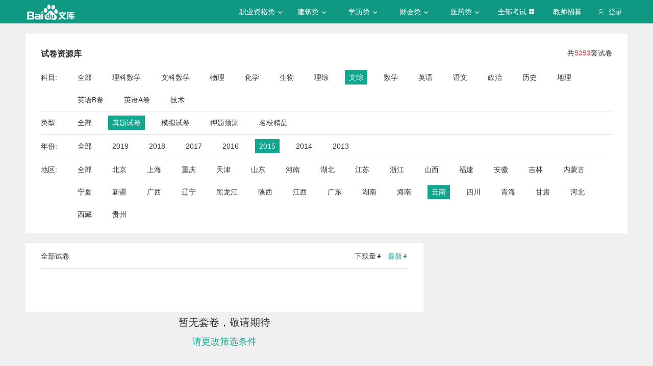

--- FILE ---
content_type: text/html; charset=utf-8
request_url: https://tiku.baidu.com/tikupc/paperlist/1bfd700abb68a98271fefa04-22-1-2015-1597-1-view
body_size: 5679
content:
<!doctype html>
<html lang="en">
    <head>
        <meta charset="utf-8">
        <meta http-equiv="X-UA-Compatible" content="IE=edge">
        
            <meta name="viewport" content="width=device-width,minimum-scale=1.0,maximum-scale=1.0,user-scalable=no">
        
        <meta name="format-detection" content="telephone=no">
        <meta name="apple-mobile-web-app-status-bar-style" content="black"/>
        <meta name="apple-mobile-web-app-capable" content="yes"/>
        <link rel="shortcut icon" href="https://www.baidu.com/cache/icon/favicon.ico" type="image/x-icon">
        <link rel="icon" sizes="any" href="https://www.baidu.com/cache/icon/favicon.svg">
        

        
        <title>
    题库_真题_模拟_押题_百度题库 - 百度文库
</title>
        <meta name="description" content="
    试卷库，拥有海量题库，汇集历年真题，模拟试卷，押题预测等，精编解析免费下载，助你全面掌握考试趋势。
"/>
        <meta name="keyword" content="
    ,试题,真题,模拟试题,押题,题库
"/>
       <script>
        var _hmt = _hmt || [];
        (function() {
          var hm = document.createElement("script");
          hm.src = "//hm.baidu.com/hm.js?de54c5cc453c7904719695d12c1a5daa";
          var s = document.getElementsByTagName("script")[0];
          s.parentNode.insertBefore(hm, s);
        })();
        </script>
        <script>
        (function(){
            var bp = document.createElement('script');
            var curProtocol = window.location.protocol.split(':')[0];
            if (curProtocol === 'https') {
                bp.src = 'https://zz.bdstatic.com/linksubmit/push.js';
            }
            else {
                bp.src = 'http://push.zhanzhang.baidu.com/push.js';
            }
            var s = document.getElementsByTagName("script")[0];
            s.parentNode.insertBefore(bp, s);
        })();
        </script>
        
        
            
            
            
        

        
        
    


        
            
            
            
            
            
            
        

        
        

        

        
        

        
    <link rel="stylesheet" href="//wkstatic.bdimg.com/static/gaokao/static/miti/tikucommon/pkg/tiku_pc_layout_c2f8e2d.css" /><link rel="stylesheet" href="//wkstatic.bdimg.com/static/gaokao/static/miti/tikupc/static/paperlibrary/paperlibrary_40869c3.css" /><link rel="stylesheet" href="//wkstatic.bdimg.com/static/gaokao/static/miti/tikucommon/widget/js/common/login/login_a4bea8e.css" /><link rel="stylesheet" href="//wkstatic.bdimg.com/static/gaokao/static/miti/tikucommon/pkg/tiku_pc_tpl_8c90bc8.css" /><link rel="stylesheet" href="//wkstatic.bdimg.com/static/gaokao/static/miti/tikupc/widget/paperlibrary/screening/screening_919e3ef.css" /><link rel="stylesheet" href="//wkstatic.bdimg.com/static/gaokao/static/miti/tikupc/widget/paperlibrary/mainlist/mainlist_45888cb.css" /><link rel="stylesheet" href="//wkstatic.bdimg.com/static/gaokao/static/miti/tikupc/widget/paperlibrary/paging/paging_1671df1.css" /><link rel="stylesheet" href="//wkstatic.bdimg.com/static/gaokao/static/miti/tikupc/widget/singledetail/sidebarad/sidebarad_caa3650.css" /><link rel="stylesheet" href="//wkstatic.bdimg.com/static/gaokao/static/miti/tikupc/widget/singledetail/simple/hotpaper/hotpaper_0e88188.css" /></head>

    <body >
        
    <div class="header">
    <div class="menu">
        <div class="menu-contain clearfix">
            <a id="common-header" href="//wenku.baidu.com" target="_blank"><span class="contain-logo"></span></a>
            <div class="contain-login">
                <div class="login-container">
                    
                        <i class="login-icon iconfont icon-yonghu"></i>
                        登录
                    
                </div>
                <ul class="login-option">
                    <li><a href="//www.baidu.com/p/">我的首页</a></li>
                    <li><a href="//passport.baidu.com/center">账号设置</a></li>
                    <li><a href="//passport.baidu.com/?logout&aid=7&u=%2F%2Ftiku.baidu.com">退出</a></li>
                </ul>
            </div>
            <ul class="contain-ul" id="header-menu">
                
                    
                        <li class="contain-li contain-li-hashover" data-class="zhiye">
                            职业资格类<i class="li-icon iconfont icon-down" data-class="zhiye"></i>
                        </li>
                    
                
                    
                        <li class="contain-li contain-li-hashover" data-class="jianzhu">
                            建筑类<i class="li-icon iconfont icon-down" data-class="jianzhu"></i>
                        </li>
                    
                
                    
                        <li class="contain-li contain-li-hashover" data-class="xueli">
                            学历类<i class="li-icon iconfont icon-down" data-class="xueli"></i>
                        </li>
                    
                
                    
                        <li class="contain-li contain-li-hashover" data-class="caikuai">
                            财会类<i class="li-icon iconfont icon-down" data-class="caikuai"></i>
                        </li>
                    
                
                    
                
                    
                
                    
                        <li class="contain-li contain-li-hashover" data-class="yiyaolei">
                            医药类<i class="li-icon iconfont icon-down" data-class="yiyaolei"></i>
                        </li>
                    
                
                <li class="contain-li contain-li-hashover" data-class="all">
                    全部考试<i class="li-icon iconfont icon-icon86" data-class="all"></i>
                </li>
                
                <li class="contain-li zhaomu-li">
                    <a href="/web/zhaomu">教师招募</a>
                </li>
                
            </ul>
        </div>
    </div>
    <div class="clearfix submenu-container">
    <div class="submenu clearfix">
        
        <ul class="subm-ul zhiye dis-none">
            
            <li class="subm-li"><a href="https://tiku.baidu.com/tikupc/homepage/3f0c844769eae009581bec05" target="_blank">社会工作师</a></li>
            
            <li class="subm-li"><a href="https://tiku.baidu.com/tikupc/homepage/ed6527d3240c844769eaee05" target="_blank">企业法律顾问</a></li>
            
            <li class="subm-li"><a href="https://tiku.baidu.com/tikupc/homepage/1742a8956bec0975f465e205" target="_blank">教师资格证</a></li>
            
            <li class="subm-li"><a href="https://tiku.baidu.com/tikupc/homepage/7e0bbb68a98271fe910ef904" target="_blank">助理社会工作师</a></li>
            
        </ul>
        
        <ul class="subm-ul jianzhu dis-none">
            
            <li class="subm-li"><a href="https://tiku.baidu.com/tikupc/homepage/6c020740be1e650e52ea9905" target="_blank">一级建造师</a></li>
            
            <li class="subm-li"><a href="https://tiku.baidu.com/tikupc/homepage/6840be1e650e52ea55189805" target="_blank">二级建造师</a></li>
            
        </ul>
        
        <ul class="subm-ul xueli dis-none">
            
            <li class="subm-li"><a href="https://tiku.baidu.com/tikupc/homepage/f3eb19e8b8f67c1cfad6b805" target="_blank">考研</a></li>
            
            <li class="subm-li"><a href="https://tiku.baidu.com/tikupc/homepage/1bfd700abb68a98271fefa04" target="_blank">高考</a></li>
            
        </ul>
        
        <ul class="subm-ul caikuai dis-none">
            
            <li class="subm-li"><a href="https://tiku.baidu.com/tikupc/homepage/cd1755270722192e4536f605" target="_blank">会计从业资格</a></li>
            
            <li class="subm-li"><a href="https://tiku.baidu.com/tikupc/homepage/0422192e453610661ed9f405" target="_blank">中级会计师</a></li>
            
            <li class="subm-li"><a href="https://tiku.baidu.com/tikupc/homepage/403610661ed9ad51f01df205" target="_blank">注册会计师CPA</a></li>
            
            <li class="subm-li"><a href="https://tiku.baidu.com/tikupc/homepage/16661ed9ad51f01dc281f105" target="_blank">中级经济师</a></li>
            
            <li class="subm-li"><a href="https://tiku.baidu.com/tikupc/homepage/57270722192e45361066f505" target="_blank">初级会计师</a></li>
            
        </ul>
        
        <ul class="subm-ul jisuanji dis-none">
            
            <li class="subm-li"><a href="https://tiku.baidu.com/tikupc/homepage/f83143323968011ca3009105" target="_blank">计算机四级</a></li>
            
        </ul>
        
        <ul class="subm-ul gongwuyuan dis-none">
            
            <li class="subm-li"><a href="https://tiku.baidu.com/tikupc/homepage/5e192279168884868762d605" target="_blank">警察招考</a></li>
            
            <li class="subm-li"><a href="https://tiku.baidu.com/tikupc/homepage/0079168884868762caaed505" target="_blank">政法干警</a></li>
            
            <li class="subm-li"><a href="https://tiku.baidu.com/tikupc/homepage/4bd97f19227916888486d705" target="_blank">国考</a></li>
            
        </ul>
        
        <ul class="subm-ul yiyaolei dis-none">
            
            <li class="subm-li"><a href="https://tiku.baidu.com/tikupc/homepage/7728915f804d2b160b4ec005" target="_blank">临床执业医师</a></li>
            
            <li class="subm-li"><a href="https://tiku.baidu.com/tikupc/homepage/a95f804d2b160b4e767fcf05" target="_blank">临床助理医师</a></li>
            
            <li class="subm-li"><a href="https://tiku.baidu.com/tikupc/homepage/e22c2af90242a8956bece404" target="_blank">执业中药师</a></li>
            
            <li class="subm-li"><a href="https://tiku.baidu.com/tikupc/homepage/3ef80242a8956bec0975e304" target="_blank">执业西药师</a></li>
            
            <li class="subm-li"><a href="https://tiku.baidu.com/tikupc/homepage/542ded630b1c59eef8c7b405" target="_blank">护士资格</a></li>
            
        </ul>
        

        <div class="all-exm  all dis-none">
            
            <div class="all-ul">
                <span class="all-ul-title">
                    <i class="title-icon iconfont icon-fk"></i>
                    职业资格类
                </span>
                <ul class="all-list clearfix">
                    
                    <li class="all-list-li"><a href="https://tiku.baidu.com/tikupc/homepage/3f0c844769eae009581bec05" target="_blank">社会工作师</a></li>
                    
                    <li class="all-list-li"><a href="https://tiku.baidu.com/tikupc/homepage/ed6527d3240c844769eaee05" target="_blank">企业法律顾问</a></li>
                    
                    <li class="all-list-li"><a href="https://tiku.baidu.com/tikupc/homepage/1742a8956bec0975f465e205" target="_blank">教师资格证</a></li>
                    
                    <li class="all-list-li"><a href="https://tiku.baidu.com/tikupc/homepage/7e0bbb68a98271fe910ef904" target="_blank">助理社会工作师</a></li>
                    
                </ul>
            </div>
            
            <div class="all-ul">
                <span class="all-ul-title">
                    <i class="title-icon iconfont icon-fk"></i>
                    建筑类
                </span>
                <ul class="all-list clearfix">
                    
                    <li class="all-list-li"><a href="https://tiku.baidu.com/tikupc/homepage/6c020740be1e650e52ea9905" target="_blank">一级建造师</a></li>
                    
                    <li class="all-list-li"><a href="https://tiku.baidu.com/tikupc/homepage/6840be1e650e52ea55189805" target="_blank">二级建造师</a></li>
                    
                </ul>
            </div>
            
            <div class="all-ul">
                <span class="all-ul-title">
                    <i class="title-icon iconfont icon-fk"></i>
                    学历类
                </span>
                <ul class="all-list clearfix">
                    
                    <li class="all-list-li"><a href="https://tiku.baidu.com/tikupc/homepage/f3eb19e8b8f67c1cfad6b805" target="_blank">考研</a></li>
                    
                    <li class="all-list-li"><a href="https://tiku.baidu.com/tikupc/homepage/1bfd700abb68a98271fefa04" target="_blank">高考</a></li>
                    
                </ul>
            </div>
            
            <div class="all-ul">
                <span class="all-ul-title">
                    <i class="title-icon iconfont icon-fk"></i>
                    财会类
                </span>
                <ul class="all-list clearfix">
                    
                    <li class="all-list-li"><a href="https://tiku.baidu.com/tikupc/homepage/cd1755270722192e4536f605" target="_blank">会计从业资格</a></li>
                    
                    <li class="all-list-li"><a href="https://tiku.baidu.com/tikupc/homepage/0422192e453610661ed9f405" target="_blank">中级会计师</a></li>
                    
                    <li class="all-list-li"><a href="https://tiku.baidu.com/tikupc/homepage/403610661ed9ad51f01df205" target="_blank">注册会计师CPA</a></li>
                    
                    <li class="all-list-li"><a href="https://tiku.baidu.com/tikupc/homepage/16661ed9ad51f01dc281f105" target="_blank">中级经济师</a></li>
                    
                    <li class="all-list-li"><a href="https://tiku.baidu.com/tikupc/homepage/57270722192e45361066f505" target="_blank">初级会计师</a></li>
                    
                </ul>
            </div>
            
            <div class="all-ul">
                <span class="all-ul-title">
                    <i class="title-icon iconfont icon-fk"></i>
                    计算机类
                </span>
                <ul class="all-list clearfix">
                    
                    <li class="all-list-li"><a href="https://tiku.baidu.com/tikupc/homepage/f83143323968011ca3009105" target="_blank">计算机四级</a></li>
                    
                </ul>
            </div>
            
            <div class="all-ul">
                <span class="all-ul-title">
                    <i class="title-icon iconfont icon-fk"></i>
                    公务员
                </span>
                <ul class="all-list clearfix">
                    
                    <li class="all-list-li"><a href="https://tiku.baidu.com/tikupc/homepage/5e192279168884868762d605" target="_blank">警察招考</a></li>
                    
                    <li class="all-list-li"><a href="https://tiku.baidu.com/tikupc/homepage/0079168884868762caaed505" target="_blank">政法干警</a></li>
                    
                    <li class="all-list-li"><a href="https://tiku.baidu.com/tikupc/homepage/4bd97f19227916888486d705" target="_blank">国考</a></li>
                    
                </ul>
            </div>
            
            <div class="all-ul">
                <span class="all-ul-title">
                    <i class="title-icon iconfont icon-fk"></i>
                    医药类
                </span>
                <ul class="all-list clearfix">
                    
                    <li class="all-list-li"><a href="https://tiku.baidu.com/tikupc/homepage/7728915f804d2b160b4ec005" target="_blank">临床执业医师</a></li>
                    
                    <li class="all-list-li"><a href="https://tiku.baidu.com/tikupc/homepage/a95f804d2b160b4e767fcf05" target="_blank">临床助理医师</a></li>
                    
                    <li class="all-list-li"><a href="https://tiku.baidu.com/tikupc/homepage/e22c2af90242a8956bece404" target="_blank">执业中药师</a></li>
                    
                    <li class="all-list-li"><a href="https://tiku.baidu.com/tikupc/homepage/3ef80242a8956bec0975e304" target="_blank">执业西药师</a></li>
                    
                    <li class="all-list-li"><a href="https://tiku.baidu.com/tikupc/homepage/542ded630b1c59eef8c7b405" target="_blank">护士资格</a></li>
                    
                </ul>
            </div>
            
        </div>
    </div>
    </div>
</div>





        <div class="content-wp">
            
                <div class="main">
                    


    <!-- 
<div class="main-submenu">
    <div class="submenu-contain clearfix">
        <span class="contain-title">
            <a href="//tiku.baidu.com/tikupc/homepage/1bfd700abb68a98271fefa04">高考</a>
            
        </span>
        <ul class="contain-ul">
            <li class="contain-li">
                <a href="//tiku.baidu.com/tikupc/homepage/1bfd700abb68a98271fefa04" class="">考试首页</a>
            </li>
            
            <li class="contain-li curr">
                <a class="" href="//tiku.baidu.com/tikupc/chapterlist/1bfd700abb68a98271fefa04-22-knowpoint-11">章节学习</a>
            </li>
            
            
            <li class="contain-li">
                <a class=" curr " href="//tiku.baidu.com/tikupc/paperlist/1bfd700abb68a98271fefa04-22-1-0-0-1-download">真题试卷</a>
            </li>
            
            
            <li class="contain-li">
                <a class="" href="//tiku.baidu.com/tikupc/paperlist/1bfd700abb68a98271fefa04-22-4-0-0-1-download">模拟试卷</a>
            </li>
            
            
            <li class="contain-li">
                <a class="" href="//tiku.baidu.com/tikupc/paperlist/1bfd700abb68a98271fefa04-22-2-0-0-1-download">考前押题</a>
            </li>
            
            
            <li class="contain-li">
                <a class="" href="//tiku.baidu.com/gaokaogufen">高考估分</a>
            </li>
            
            
            <li class="contain-li">
                <a class="" href="//tiku.baidu.com/gaokao2018/evaluateStart">专业评测</a>
            </li>
            
        </ul>
    </div>
</div>

 -->
    <div class="main-inner clearfix">
        <a class="backtotop iconfont icon-xiangshang" href="#"></a>

        <div class="screening">
    <div class="sc-title clearfix">
        <h3 class="sc-ti">试卷资源库</h3>
        <p>共<span class="num">5253</span>套试卷</p>
        
    </div>
    <div class="sc-list-content">
        <span class="sub">科目:</span>
        <ul class="sc-list clearfix list-subject">
            <li class = "">
                <a href="/tikupc/paperlist/1bfd700abb68a98271fefa04-0-1-2015-1597-1-view">
                    全部
                </a>
            </li>
            
                <li class="">
                    <a href="/tikupc/paperlist/1bfd700abb68a98271fefa04-16-1-2015-1597-1-view">
                        理科数学
                    </a>
                </li>
            
                <li class="">
                    <a href="/tikupc/paperlist/1bfd700abb68a98271fefa04-17-1-2015-1597-1-view">
                        文科数学
                    </a>
                </li>
            
                <li class="">
                    <a href="/tikupc/paperlist/1bfd700abb68a98271fefa04-18-1-2015-1597-1-view">
                        物理
                    </a>
                </li>
            
                <li class="">
                    <a href="/tikupc/paperlist/1bfd700abb68a98271fefa04-19-1-2015-1597-1-view">
                        化学
                    </a>
                </li>
            
                <li class="">
                    <a href="/tikupc/paperlist/1bfd700abb68a98271fefa04-20-1-2015-1597-1-view">
                        生物
                    </a>
                </li>
            
                <li class="">
                    <a href="/tikupc/paperlist/1bfd700abb68a98271fefa04-21-1-2015-1597-1-view">
                        理综
                    </a>
                </li>
            
                <li class="selected ">
                    <a href="/tikupc/paperlist/1bfd700abb68a98271fefa04-22-1-2015-1597-1-view">
                        文综
                    </a>
                </li>
            
                <li class="">
                    <a href="/tikupc/paperlist/1bfd700abb68a98271fefa04-23-1-2015-1597-1-view">
                        数学
                    </a>
                </li>
            
                <li class="">
                    <a href="/tikupc/paperlist/1bfd700abb68a98271fefa04-24-1-2015-1597-1-view">
                        英语
                    </a>
                </li>
            
                <li class="">
                    <a href="/tikupc/paperlist/1bfd700abb68a98271fefa04-25-1-2015-1597-1-view">
                        语文
                    </a>
                </li>
            
                <li class="">
                    <a href="/tikupc/paperlist/1bfd700abb68a98271fefa04-26-1-2015-1597-1-view">
                        政治
                    </a>
                </li>
            
                <li class="">
                    <a href="/tikupc/paperlist/1bfd700abb68a98271fefa04-27-1-2015-1597-1-view">
                        历史
                    </a>
                </li>
            
                <li class="">
                    <a href="/tikupc/paperlist/1bfd700abb68a98271fefa04-28-1-2015-1597-1-view">
                        地理
                    </a>
                </li>
            
                <li class="">
                    <a href="/tikupc/paperlist/1bfd700abb68a98271fefa04-40-1-2015-1597-1-view">
                        英语B卷
                    </a>
                </li>
            
                <li class="">
                    <a href="/tikupc/paperlist/1bfd700abb68a98271fefa04-41-1-2015-1597-1-view">
                        英语A卷
                    </a>
                </li>
            
                <li class="">
                    <a href="/tikupc/paperlist/1bfd700abb68a98271fefa04-42-1-2015-1597-1-view">
                        技术
                    </a>
                </li>
            
        </ul>
    </div>
    <div class="sc-list-content">
        <span class="sub">类型:</span>
        <ul class="sc-list clearfix list-type">
            <li class="">
                <a href="/tikupc/paperlist/1bfd700abb68a98271fefa04-22-0-2015-1597-1-view">全部</a>
            </li>
            <li class="selected ">
                <a href="/tikupc/paperlist/1bfd700abb68a98271fefa04-22-1-2015-1597-1-view">真题试卷</a>
            </li>
            <li class="">
                <a href="/tikupc/paperlist/1bfd700abb68a98271fefa04-22-4-2015-1597-1-view">模拟试卷</a>
            </li>
            <li class="">
                <a href="/tikupc/paperlist/1bfd700abb68a98271fefa04-22-2-2015-1597-1-view">押题预测</a>
            </li>
            
            <li class="">
                <a href="/tikupc/paperlist/1bfd700abb68a98271fefa04-22-7-2015-1597-1-view">名校精品</a>
            </li>
            
        </ul>
    </div>
    <div class="sc-list-content">
        <span class="sub">年份:</span>
        <ul class="sc-list clearfix list-year">
            <li class="">
                <a href="/tikupc/paperlist/1bfd700abb68a98271fefa04-22-1-0-1597-1-view">全部</a>
            </li>
            <!-- TODO wutao06 2019 加2019年份-->
            <li class="">
                <a href="/tikupc/paperlist/1bfd700abb68a98271fefa04-22-1-2019-1597-1-view">2019</a>
            </li>
            <li class="">
                <a href="/tikupc/paperlist/1bfd700abb68a98271fefa04-22-1-2018-1597-1-view">2018</a>
            </li>
            <li class="">
                <a href="/tikupc/paperlist/1bfd700abb68a98271fefa04-22-1-2017-1597-1-view">2017</a>
            </li>
            <li class="">
                <a href="/tikupc/paperlist/1bfd700abb68a98271fefa04-22-1-2016-1597-1-view">2016</a>
            </li>
            <li class="selected ">
                <a href="/tikupc/paperlist/1bfd700abb68a98271fefa04-22-1-2015-1597-1-view">2015</a>
            </li>
            <li class="">
                <a href="/tikupc/paperlist/1bfd700abb68a98271fefa04-22-1-2014-1597-1-view">2014</a>
            </li>
            <li class="">
                <a href="/tikupc/paperlist/1bfd700abb68a98271fefa04-22-1-2013-1597-1-view">2013</a>
            </li>
        </ul>
    </div>
    <div class="sc-list-content">
        <span class="sub">地区:</span>
        <ul class="sc-list clearfix list-area">
            <li class="">
                <a href="/tikupc/paperlist/1bfd700abb68a98271fefa04-22-1-2015-0-1-view">全部</a>
            </li>
            
            <li class="">
                <a href="/tikupc/paperlist/1bfd700abb68a98271fefa04-22-1-2015-37-1-view">北京</a>
            </li>
            
            <li class="">
                <a href="/tikupc/paperlist/1bfd700abb68a98271fefa04-22-1-2015-93-1-view">上海</a>
            </li>
            
            <li class="">
                <a href="/tikupc/paperlist/1bfd700abb68a98271fefa04-22-1-2015-160-1-view">重庆</a>
            </li>
            
            <li class="">
                <a href="/tikupc/paperlist/1bfd700abb68a98271fefa04-22-1-2015-211-1-view">天津</a>
            </li>
            
            <li class="">
                <a href="/tikupc/paperlist/1bfd700abb68a98271fefa04-22-1-2015-253-1-view">山东</a>
            </li>
            
            <li class="">
                <a href="/tikupc/paperlist/1bfd700abb68a98271fefa04-22-1-2015-348-1-view">河南</a>
            </li>
            
            <li class="">
                <a href="/tikupc/paperlist/1bfd700abb68a98271fefa04-22-1-2015-463-1-view">湖北</a>
            </li>
            
            <li class="">
                <a href="/tikupc/paperlist/1bfd700abb68a98271fefa04-22-1-2015-552-1-view">江苏</a>
            </li>
            
            <li class="">
                <a href="/tikupc/paperlist/1bfd700abb68a98271fefa04-22-1-2015-654-1-view">浙江</a>
            </li>
            
            <li class="">
                <a href="/tikupc/paperlist/1bfd700abb68a98271fefa04-22-1-2015-741-1-view">山西</a>
            </li>
            
            <li class="">
                <a href="/tikupc/paperlist/1bfd700abb68a98271fefa04-22-1-2015-799-1-view">福建</a>
            </li>
            
            <li class="">
                <a href="/tikupc/paperlist/1bfd700abb68a98271fefa04-22-1-2015-852-1-view">安徽</a>
            </li>
            
            <li class="">
                <a href="/tikupc/paperlist/1bfd700abb68a98271fefa04-22-1-2015-909-1-view">吉林</a>
            </li>
            
            <li class="">
                <a href="/tikupc/paperlist/1bfd700abb68a98271fefa04-22-1-2015-965-1-view">内蒙古</a>
            </li>
            
            <li class="">
                <a href="/tikupc/paperlist/1bfd700abb68a98271fefa04-22-1-2015-1027-1-view">宁夏</a>
            </li>
            
            <li class="">
                <a href="/tikupc/paperlist/1bfd700abb68a98271fefa04-22-1-2015-1059-1-view">新疆</a>
            </li>
            
            <li class="">
                <a href="/tikupc/paperlist/1bfd700abb68a98271fefa04-22-1-2015-1111-1-view">广西</a>
            </li>
            
            <li class="">
                <a href="/tikupc/paperlist/1bfd700abb68a98271fefa04-22-1-2015-1180-1-view">辽宁</a>
            </li>
            
            <li class="">
                <a href="/tikupc/paperlist/1bfd700abb68a98271fefa04-22-1-2015-1247-1-view">黑龙江</a>
            </li>
            
            <li class="">
                <a href="/tikupc/paperlist/1bfd700abb68a98271fefa04-22-1-2015-1306-1-view">陕西</a>
            </li>
            
            <li class="">
                <a href="/tikupc/paperlist/1bfd700abb68a98271fefa04-22-1-2015-1360-1-view">江西</a>
            </li>
            
            <li class="">
                <a href="/tikupc/paperlist/1bfd700abb68a98271fefa04-22-1-2015-1427-1-view">广东</a>
            </li>
            
            <li class="">
                <a href="/tikupc/paperlist/1bfd700abb68a98271fefa04-22-1-2015-1496-1-view">湖南</a>
            </li>
            
            <li class="">
                <a href="/tikupc/paperlist/1bfd700abb68a98271fefa04-22-1-2015-1567-1-view">海南</a>
            </li>
            
            <li class="selected ">
                <a href="/tikupc/paperlist/1bfd700abb68a98271fefa04-22-1-2015-1597-1-view">云南</a>
            </li>
            
            <li class="">
                <a href="/tikupc/paperlist/1bfd700abb68a98271fefa04-22-1-2015-1654-1-view">四川</a>
            </li>
            
            <li class="">
                <a href="/tikupc/paperlist/1bfd700abb68a98271fefa04-22-1-2015-1720-1-view">青海</a>
            </li>
            
            <li class="">
                <a href="/tikupc/paperlist/1bfd700abb68a98271fefa04-22-1-2015-1757-1-view">甘肃</a>
            </li>
            
            <li class="">
                <a href="/tikupc/paperlist/1bfd700abb68a98271fefa04-22-1-2015-1817-1-view">河北</a>
            </li>
            
            <li class="">
                <a href="/tikupc/paperlist/1bfd700abb68a98271fefa04-22-1-2015-1882-1-view">西藏</a>
            </li>
            
            <li class="">
                <a href="/tikupc/paperlist/1bfd700abb68a98271fefa04-22-1-2015-1912-1-view">贵州</a>
            </li>
            
        </ul>
    </div>
</div>

        <div class="list-left">
            <div class="mainlist">
    <div class="title">
        <span class="all">全部试卷</span>
        <div class="sort">
            <a class="sort-down "
            href="/tikupc/paperlist/1bfd700abb68a98271fefa04-22-1-2015-1597-1-download?school_id=">下载量<i class="iconfont icon-sort"></i></a>
            <a class="sort-read current"
            href="/tikupc/paperlist/1bfd700abb68a98271fefa04-22-1-2015-1597-1-view?school_id=">最新<i class="iconfont icon-sort"></i></a>
        </div>
    </div>
    <div class="paperlist-content">
        
    </div>
    
    <div class="nopaper">
        <p class="no">暂无套卷，敬请期待</p>
        <p class="change">请更改筛选条件</p>
    </div>


</div>


        </div>
        <div class="list-right">
            

            


            
            


            


        </div>
    </div>

                </div>
            
        </div>

        
    <div class='foot'>
        
    <div class="crumbs">
        <a href="//tiku.baidu.com">百度题库</a> >
        <a href="//tiku.baidu.com/tikupc/homepage/1bfd700abb68a98271fefa04">高考</a> >
        <span>文综</span>
     </div>


    </div>
    <div class="footer">
    <div class="footer-contain clearfix">
        <div class="intro">
            <div class="title">百度题库</div>
            <p>
                百度题库旨在为考生提供高效的智能备考服务，全面覆盖中小学财会类、建筑工程、职业资格、医卫类、计算机类等领域。拥有优质丰富的学习资料和备考全阶段的高效服务，助您不断前行！
            </p>
        </div>
        <div class="connect">
            <div class="title">联系我们</div>
            <p><i class="iconfont icon-yonghu"></i> 电话：400-921-7005</p>
            <p><i class="iconfont icon-qq"></i> QQ：800049878</p>
        </div>
        <div class="suggest">
            <div class="title">投诉建议</div>
            <a href="/tikucommon/disclaimer" target="_blank"><p><i class="iconfont icon-icon-test12"></i> <span>使用题库前必读</span></p></a>
            <a href="//wenku.baidu.com/feedback" target="_blank"><p><i class="iconfont icon-icon-test10"></i> <span>投诉中心</span></p></a>
            <div class="footer-tiku-feedback"><p><i class="iconfont icon-icon-test11"></i> <span>意见反馈</span></p></div>
        </div>
        <div class="cooperation">
            
                <div class="title">合作机构</div>
<span class="left iconfont icon-xiangzuo1"></span>
<span class="right iconfont icon-xiangyou1"></span>
<div class="coo-view clearfix">
    
    <ul class="contain-ul dis-none">
        
        <li class="contain-li"><a class="contain-link" href="http://www.zhulong.com" target="_blank"><img src="https://edu-wenku.bdimg.com/v1/pc/PC%E9%A2%98%E5%BA%93/%E6%9B%B4%E6%96%B0xpage%E5%9B%BE%E7%89%87%E7%9A%84%E5%9C%B0%E5%9D%80/%E7%AF%89%E9%BE%99%E7%BD%91-1496371671235.png" alt=""></a></li>
        
        <li class="contain-li"><a class="contain-link" href="http://www.mdlaw.net.cn" target="_blank"><img src="https://edu-wenku.bdimg.com/v1/pc/PC%E9%A2%98%E5%BA%93/%E6%9B%B4%E6%96%B0xpage%E5%9B%BE%E7%89%87%E7%9A%84%E5%9C%B0%E5%9D%80/%E6%9C%A8%E8%B1%86%E6%95%99%E8%82%B2-1496371669600.png" alt=""></a></li>
        
        <li class="contain-li"><a class="contain-link" href="http://www.wangxiao.cn/" target="_blank"><img src="https://edu-wenku.bdimg.com/v1/pc/PC%E9%A2%98%E5%BA%93/%E6%9B%B4%E6%96%B0xpage%E5%9B%BE%E7%89%87%E7%9A%84%E5%9C%B0%E5%9D%80/%E4%B8%AD%E5%A4%A7%E7%BD%91%E6%A0%A1-1496371670986.png" alt=""></a></li>
        
        <li class="contain-li"><a class="contain-link" href="http://www.educity.cn" target="_blank"><img src="https://edu-wenku.bdimg.com/v1/pc/PC%E9%A2%98%E5%BA%93/%E6%9B%B4%E6%96%B0xpage%E5%9B%BE%E7%89%87%E7%9A%84%E5%9C%B0%E5%9D%80/%E5%B8%8C%E8%B5%9B%E7%BD%91-1496371669867.png" alt=""></a></li>
        
        <li class="contain-li"><a class="contain-link" href="http://yaoguo.cn/promote/baiduLibrary?act=baiduLibrary&amp;actSrc=pc" target="_blank"><img src="https://edu-wenku.bdimg.com/v1/pc/PC%E9%A2%98%E5%BA%93/%E6%9B%B4%E6%96%B0xpage%E5%9B%BE%E7%89%87%E7%9A%84%E5%9C%B0%E5%9D%80/%E8%85%B0%E6%9E%9C%E5%85%AC%E8%80%83-1496371670244.png" alt=""></a></li>
        
    </ul>
    
</div>

            
        </div>
    </div>
    <p class="bottom">
        京ICP证<a href="http://www.miitbeian.gov.cn/state/outPortal/loginPortal.action" target="_blank">030173</a>号&nbsp;&nbsp;
        京网文[2013]0934-983号&nbsp;&nbsp;
        Copyright © 2020 Baidu <a href="//www.baidu.com/duty/" class="duty">使用百度前必读</a>
    </p>
</div>




    <script type="text/javascript" src="//wkstatic.bdimg.com/static/gaokao/static/miti/tikucommon/static/js/common/mod_87d5831.js"></script><script type="text/javascript" src="//wkstatic.bdimg.com/static/gaokao/static/miti/tikucommon/pkg/tiku_pc_layout_86fa8d5.js"></script><script type="text/javascript" src="//wkstatic.bdimg.com/static/gaokao/static/miti/tikucommon/pkg/tiku_pc_js_common_lib_9e83ea5.js"></script><script type="text/javascript" src="//wkstatic.bdimg.com/static/gaokao/static/miti/tikucommon/widget/js/common/widget/util_20cef10.js"></script><script type="text/javascript" src="//wkstatic.bdimg.com/static/gaokao/static/miti/tikucommon/widget/js/common/widget/widget_df2f900.js"></script><script type="text/javascript" src="//wkstatic.bdimg.com/static/gaokao/static/miti/tikucommon/widget/js/common/login/login_e76e73d.js"></script><script type="text/javascript" src="//wkstatic.bdimg.com/static/gaokao/static/miti/tikucommon/pkg/tiku_pc_tpl_90b8255.js"></script><script type="text/javascript" src="//wkstatic.bdimg.com/static/gaokao/static/miti/tikupc/widget/paperlibrary/mainlist/mainlist_008767c.js"></script><script type="text/javascript" src="//wkstatic.bdimg.com/static/gaokao/static/miti/tikupc/widget/singledetail/simple/hotpaper/hotpaper_3979cfe.js"></script><script type="text/javascript" src="//wkstatic.bdimg.com/static/gaokao/static/miti/tikucommon/static/js/common/util_ae796be.js"></script><script type="text/javascript" src="//wkstatic.bdimg.com/static/gaokao/static/miti/tikucommon/widget/js/common/util_018a083.js"></script><script type="text/javascript" src="//wkstatic.bdimg.com/static/gaokao/static/miti/tikupc/static/paperlibrary/paperlibrary_1706d8c.js"></script><script type="text/javascript">!function() {
    var header = require('tikucommon:widget/tpl/pc/header/header.js');
    new header({
        isLogin: false
    });
}();
!function() {
    window._data = {};
    window._data.class_id = '1bfd700abb68a98271fefa04';
}();
!function() {
    var bktotop = require('tikucommon:widget/tpl/pc/backtotop/backtotop.js');
    new bktotop;
}();
!function() {
    require('tikupc:widget/paperlibrary/mainlist/mainlist.js');
}();
!function() {
    var reclearn = require('tikucommon:widget/tpl/pc/reclearn/reclearn.js');
    new reclearn();
}();
!function() {
    var recbook = require('tikucommon:widget/tpl/pc/recbook/recbook.js');
    new recbook();
}();
!function() {
        var footer = require('tikucommon:widget/tpl/pc/footer/footer.js');
        new footer();
}();
!function() {

    }();</script></body>



    
    
    
    


    

    </html>


--- FILE ---
content_type: text/javascript; charset=utf-8
request_url: https://wkstatic.bdimg.com/static/gaokao/static/miti/tikucommon/widget/js/common/util_018a083.js
body_size: 574
content:
define("tikucommon:widget/js/common/util.js",function(t,o,i){function e(t){$.ajax({type:"get",url:t,dataType:"jsonp",data:{format:"jsonp"},jsonp:"callback",success:function(t){return t},error:function(t){throw t}})}var n=t("tikucommon:widget/js/common/widget/widget.js").widget,s=function(t,o,i,e){return 0===t.length?void console.log("$el not found"):void t.on("click",function(){e&&(i.data=$(this).data(e)),GKLOG.sendLog(o,i)})},l=n({Options:{el:window,$el:{},actId:"",op:{},flag:1,time:250,previous:0,timeout:""},events:{scroll:"throttle"},_init:function(){var t=this;t.fire("onload"),0!==t.options.$el.length&&setTimeout(function(){var o=t.isOutScreen(t.options.$el),i=t.isOnScreen(t.options.$el);i&&(GKLOG.sendLog(t.options.actId,t.options.op),t.options.flag=0),o&&(t.options.flag=1)},100)},throttle:function(){var t=this,o=$.now(),i=t.options.time-(o-t.options.previous);0>=i?(t.options.timeout&&window.clearTimeout(t.options.timeout),t.options.previous=o,t.options.timeout=null,t.handleScroll()):t.options.timeout||(t.options.timeout=window.setTimeout(t.handleScroll,t.options.time))},handleScroll:function(){var t=this;void 0!==t.options&&(1===t.options.flag&&t.isOnScreen(t.options.$el)&&(t.options.flag=0,GKLOG.sendLog(t.options.actId,t.options.op)),t.isOutScreen(t.options.$el)&&(t.options.flag=1))},isOutScreen:function(t){if(0!==t.length){var o=this.$el,i={top:o.scrollTop(),left:o.scrollLeft()};i.right=i.left+o.width(),i.bottom=i.top+o.height();var e=t.offset();return e.right=e.left+t.outerWidth(),e.bottom=e.top+t.outerHeight(),i.right<e.left||i.left>e.right||i.bottom<e.top||i.top>e.bottom}},isOnScreen:function(t){if(0!==t.length){var o=this.$el,i={top:o.scrollTop(),left:o.scrollLeft()};i.right=i.left+o.width(),i.bottom=i.top+o.height();var e=t.offset();return e.right=e.left+t.outerWidth(),e.bottom=e.top+t.outerHeight(),i.right>=e.right&&i.left<=e.left&&i.bottom>=e.bottom&&i.top<=e.top}}});i.exports={getBdjson:e,clickLog:s,ShowLog:l}});